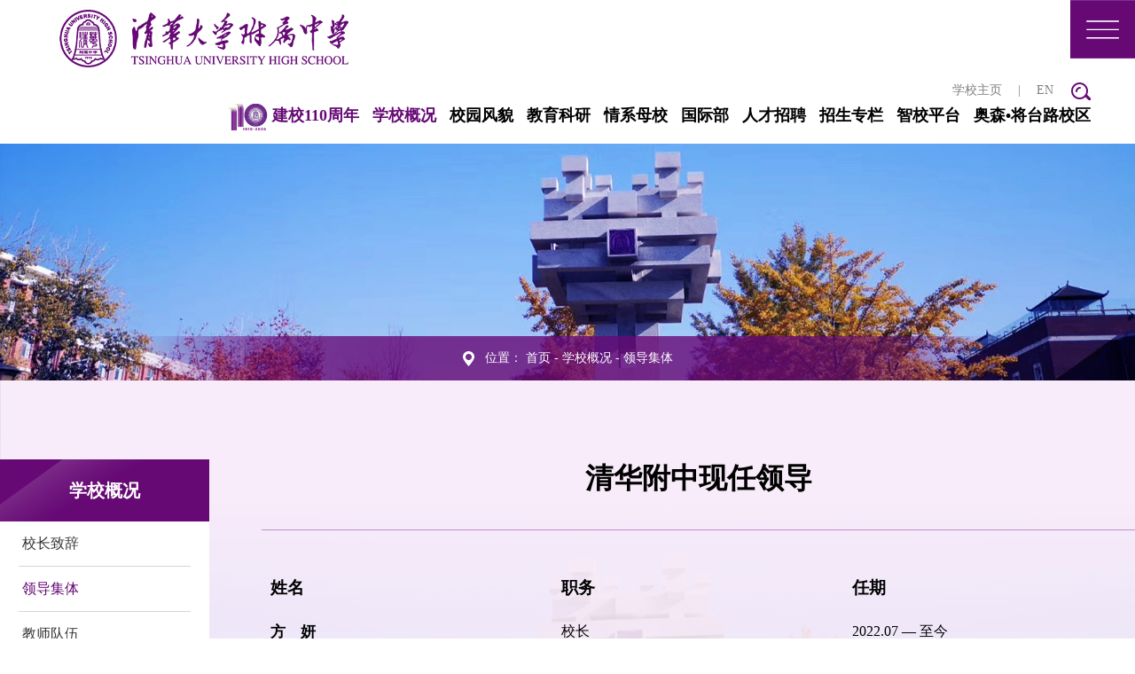

--- FILE ---
content_type: text/html
request_url: https://qhfz.edu.cn/xxgk/ldjt.htm
body_size: 5771
content:
<!DOCTYPE html>
<html lang="en">
<head>
    <meta charset="UTF-8">
    <meta name="renderer" content="webkit">
    <meta http-equiv="X-UA-Compatible" content="IE=edge">
    <meta name="viewport" content="width=device-width, initial-scale=1.0">
    <title>领导集体-清华大学附属中学</title><META Name="keywords" Content="清华大学附属中学" />

    <link rel="stylesheet" href="../css/style.css">
    <link href="../images/log.png" rel="icon" type="image/x-ico"> 
    <script src="../js/jquery.js"></script>
    <script src="../js/superslide.js"></script>
<!--Announced by Visual SiteBuilder 9-->
<link rel="stylesheet" type="text/css" href="../_sitegray/_sitegray_d.css" />
<script language="javascript" src="../_sitegray/_sitegray.js"></script>
<!-- CustomerNO:77656262657232307e78475d50545742000100024751 -->
<link rel="stylesheet" type="text/css" href="../zwy.vsb.css" />
<script type="text/javascript" src="/system/resource/js/counter.js"></script>
<script type="text/javascript">_jsq_(1022,'/zwy.jsp',-1,1768754618)</script>
</head>
<body>

<div class="tc2">
        <div class="tc act" name="t3">
            <div class="tc-box">
<script type="text/javascript">
    function _nl_ys_check1(){
        
        var keyword = document.getElementById('showkeycode1029372').value;
        if(keyword==null||keyword==""){
            alert("请输入你要检索的内容！");
            return false;
        }
        if(window.toFF==1)
        {
            document.getElementById("lucenenewssearchkey1029372").value = Simplized(keyword );
        }else
        {
            document.getElementById("lucenenewssearchkey1029372").value = keyword;            
        }
        var  base64 = new Base64();
        document.getElementById("lucenenewssearchkey1029372").value = base64.encode(document.getElementById("lucenenewssearchkey1029372").value);
        new VsbFormFunc().disableAutoEnable(document.getElementById("showkeycode1029372"));
        return true;
    } 
</script>
<form action="../search.jsp?wbtreeid=1022" method="post" id="au0a" name="au0a" onsubmit="return _nl_ys_check1()" style="display: inline">
 <input type="hidden" id="lucenenewssearchkey1029372" name="lucenenewssearchkey" value=""><input type="hidden" id="_lucenesearchtype1029372" name="_lucenesearchtype" value="1"><input type="hidden" id="searchScope1029372" name="searchScope" value="1">


        <input type="text" placeholder="请输入搜索关键字..." onfocus="placeholder=''" onblur="if (this.placeholder == '') {this.placeholder = '请输入搜索关键字...';}" name="showkeycode" id="showkeycode1029372">
        <input type="image" src="../images/dnav_ss.png" id="bnt_close">



</form>
<script language="javascript" src="/system/resource/js/base64.js"></script><script language="javascript" src="/system/resource/js/formfunc.js"></script>

            </div>
            <div class="tc-bg"></div>
        </div>
    </div>



<!-- 导航部分开始 -->
<div class="ycd_ddh">
    <div class="top">
    <script language="javascript" src="/system/resource/js/dynclicks.js"></script>    


        <a class="logo" target="_blank" href="../index.htm" onclick="_addDynClicks(&#34;wbimage&#34;, 1768754618, 63425)">
            <img alt="" src="../images/dnav_logo.png">
        </a>
 



        <div class="right">
            <div class="lj">
<script language="javascript" src="/system/resource/js/openlink.js"></script>                <a href="#" target="_blank" onclick="_addDynClicks(&#34;wburl&#34;, 1768754618, 1007)">学校主页</a>
&emsp;|&emsp;
                <a href="#" target="_blank" target="_blank" onclick="_addDynClicks(&#34;wburl&#34;, 1768754618, 1008)">EN</a>


            </div>
        </div>
        <div class="close"><img alt="" src="../images/dnav_close.png"></div>
        <div class="clear"></div>
    </div>
    <div class="search">
<script type="text/javascript">
    function _nl_ys_check(){
        
        var keyword = document.getElementById('showkeycode1026215').value;
        if(keyword==null||keyword==""){
            alert("请输入你要检索的内容！");
            return false;
        }
        if(window.toFF==1)
        {
            document.getElementById("lucenenewssearchkey1026215").value = Simplized(keyword );
        }else
        {
            document.getElementById("lucenenewssearchkey1026215").value = keyword;            
        }
        var  base64 = new Base64();
        document.getElementById("lucenenewssearchkey1026215").value = base64.encode(document.getElementById("lucenenewssearchkey1026215").value);
        new VsbFormFunc().disableAutoEnable(document.getElementById("showkeycode1026215"));
        return true;
    } 
</script>
<form action="../search.jsp?wbtreeid=1022" method="post" id="au3a" name="au3a" onsubmit="return _nl_ys_check()" style="display: inline">
 <input type="hidden" id="lucenenewssearchkey1026215" name="lucenenewssearchkey" value=""><input type="hidden" id="_lucenesearchtype1026215" name="_lucenesearchtype" value="1"><input type="hidden" id="searchScope1026215" name="searchScope" value="1">


        <input class="txt" type="text" placeholder="请输入关键字" name="showkeycode" id="showkeycode1026215">
        <input class="image" type="image" src="../images/dnav_ss.png">



</form>

    </div>
    <div class="dnav">
        <ul>
            <li>
                <a href="../jxybyszn/xwdt.htm" target="_blank" title="建校110周年">建校110周年</a><span>&gt;</span>
                <ul class="sub">
                    <li><a href="../jxybyszn/xwdt.htm" target="_blank" title="新闻动态">新闻动态</a></li>
                    <li><a href="../jxybyszn/tzgg.htm" target="_blank" title="通知公告">通知公告</a></li>
                    <li><a href="../jxybyszn/qhfzr.htm" target="_blank" title="清华附中人">清华附中人</a></li>
                    <li><a href="../jxybyszn/hkmx.htm" target="_blank" title="回馈母校">回馈母校</a></li>
                    <li><a href="../jxybyszn/lxwm.htm" target="_blank" title="联系我们">联系我们</a></li>
                </ul>
            </li>

            <li>
                <a href="../xxgk.htm" target="_blank" title="学校概况">学校概况</a><span>&gt;</span>
                <ul class="sub">
                    <li><a href="xzzc.htm" target="_blank" title="校长致辞">校长致辞</a></li>
                    <li><a href="ldjt.htm" target="_blank" title="领导集体">领导集体</a></li>
                    <li><a href="jsdw.htm" target="_blank" title="教师队伍">教师队伍</a></li>
                    <li><a href="bmsz.htm" target="_blank" title="部门设置">部门设置</a></li>
                    <li><a href="dlwz.htm" target="_blank" title="地理位置">地理位置</a></li>
                </ul>
            </li>

            <li>
                <a href="../xyfm/xszl.htm" target="_blank" title="校园风貌">校园风貌</a><span>&gt;</span>
                <ul class="sub">
                    <li><a href="../xyfm/xszl.htm" target="_blank" title="校史长廊">校史长廊</a></li>
                    <li><a href="../xyfm/whyj.htm" target="_blank" title="文化印记">文化印记</a></li>
                    <li><a href="../xyfm/jyss.htm" target="_blank" title="教育设施">教育设施</a></li>
                    <li><a href="../xyfm/xyhj.htm" target="_blank" title="校园环境">校园环境</a></li>
                </ul>
            </li>

            <li>
                <a href="../jyky.htm" target="_blank" title="教育科研">教育科研</a>
            </li>

            <li>
                <a href="../qxmx.htm" target="_blank" title="情系母校">情系母校</a><span>&gt;</span>
                <ul class="sub">
                    <li><a href="../qxmx/qhfzxys.htm" target="_blank" title="清华附中校友说（第一季）">清华附中校友说（第一季）</a></li>
                    <li><a href="../qxmx/qhfzxys2.htm" target="_blank" title="清华附中校友说（第二季）">清华附中校友说（第二季）</a></li>
                </ul>
            </li>

            <li>
                <a href="http://www.this.edu.cn/" target="_blank" title="国际部">国际部</a>
            </li>

            <li>
                <a href="../rczp1.htm" target="_blank" title="人才招聘">人才招聘</a>
            </li>

            <li>
                <a href="https://www.qhfz.edu.cn/student_talent/" target="_blank" title="招生专栏">招生专栏</a>
            </li>

            <li>
                <a href="https://smart.qhfz.edu.cn/" target="_blank" title="智校平台">智校平台</a>
            </li>

            <li>
                <a href="../as_jtlxq.htm" target="_blank" title="奥森•将台路校区">奥森•将台路校区</a>
            </li>

            <div class="clear"></div>
        </ul>
    </div>
</div>
<!-- 导航部分结束 -->

    <div class="ej_top">
        <!-- 顶部开始 -->
        <div class="top">
        


        <a class="logo" href="../index.htm" onclick="_addDynClicks(&#34;wbimage&#34;, 1768754618, 63434)">
            <img alt="" src="../images/ej_logo.png">
        </a>
 



            <div class="yc_nav">
                <img src="../images/yc_nav.png" alt="">
            </div>
            <div class="right">
                <div class="lj_out">
                    <div class="lj">
                        <div class="ss">
                            <img src="../images/ej_ss.png" alt="">
                        </div>
                <a href="https://www.qhfz.edu.cn/" target="_blank" onclick="_addDynClicks(&#34;wburl&#34;, 1768754618, 1007)">学校主页</a>
&emsp;|&emsp;
                <a href="https://en.qhfz.edu.cn/" target="_blank" target="_blank" onclick="_addDynClicks(&#34;wburl&#34;, 1768754618, 1008)">EN</a>

                    </div>
                    <div class="clear"></div>
                </div>
<ul>
    <li><a href="../jxybyszn/xwdt.htm" target="_blank" title="建校110周年" style="color: #660975;"><img src="../images/z_dh_110_ico.png" alt="" style="margin-right: 5px;">建校110周年</a></li>
    <li class="active"><a href="../xxgk.htm" target="_blank" title="学校概况">学校概况</a></li>
    <li><a href="../xyfm/xszl.htm" target="_blank" title="校园风貌">校园风貌</a></li>
    <li><a href="../jyky.htm" target="_blank" title="教育科研">教育科研</a></li>
    <li><a href="../qxmx.htm" target="_blank" title="情系母校">情系母校</a></li>
    <li><a href="http://www.this.edu.cn/" target="_blank" title="国际部">国际部</a></li>
    <li><a href="../rczp1.htm" target="_blank" title="人才招聘">人才招聘</a></li>
    <li><a href="https://www.qhfz.edu.cn/student_talent/" target="_blank" title="招生专栏">招生专栏</a></li>
    <li><a href="https://smart.qhfz.edu.cn/" target="_blank" title="智校平台" class="zhihuixiaoyuan">智校平台</a></li>
    <li><a href="../as_jtlxq.htm" target="_blank" title="奥森•将台路校区">奥森•将台路校区</a></li>
</ul>
            </div>
            <div class="clear"></div>
        </div>
        <!-- 顶部结束 -->
    </div>

    <div class="ej_bn">

<a href="javascript:;"><img src="../images/ej_bn2.jpg" /></a>

    </div>



   <!-- 二级页开始 -->
   <div class="dqwz">
<div class="dqwz_in">
    位置：
                        <a href="../index.htm">首页</a>
                 - 
                <a href="../xxgk.htm">学校概况</a>
                 - 
                <a href="ldjt.htm">领导集体</a>
</div>


   </div>
   <div class="ej_main">
        <div class="ej_in">
            <div class="left">
                <h2>



学校概况</h2>
                <div class="yc_nav">
                    <img src="../images/yc_nav.png" alt="">
                </div>

                <ul>
                    <li class="">
                        <a href="xzzc.htm" title="校长致辞">校长致辞</a>
                    </li>
                    <li class="on">
                        <a href="ldjt.htm" title="领导集体">领导集体</a>
                    </li>
                    <li class="">
                        <a href="jsdw.htm" title="教师队伍">教师队伍</a>
                    </li>
                    <li class="">
                        <a href="bmsz.htm" title="部门设置">部门设置</a>
                    </li>
                    <li class="">
                        <a href="dlwz.htm" title="地理位置" style="border:0;">地理位置</a>
                    </li>

                </ul>
            </div>
            <div class="right">
                <div class="nry" id="nry">




<script language="javascript" src="/system/resource/js/ajax.js"></script><script language="javascript">_getBatchClickTimes('null',1768754618,'wbnews','u12')</script>
<script>function seeContenta12(contentid,size,displayid){	document.getElementById(contentid).innerHTML = '[';	for(var i=0;i<=size;i++){		var allcontentid = contentid+(i+1);		if(allcontentid==displayid){			document.getElementById(contentid).innerHTML += " <span id='"+allcontentid+"' name='"+allcontentid+"'  >"+(i+1)+"</span> ";			document.getElementById(displayid).style.display = 'block';		}else{			document.getElementById(contentid).innerHTML += " <span style='cursor:pointer' id='"+allcontentid+"' name='"+allcontentid+"' onclick=seeContenta12('"+contentid+"','"+size+"','"+allcontentid+"')  >"+(i+1)+"</span> ";			document.getElementById(allcontentid).style.display = 'none';		}	}	document.getElementById(contentid).innerHTML += ']';}</script>
<script language="javascript" src="/system/resource/js/news/mp4video.js"></script>
<script>_addDynClicks('wbnews',1768754618,18731)</script>

                    <div class="d1">
                        <p class="bt">清华附中现任领导</p>
                        <p class="btx"></p>
                    </div>

                    <div class="d2">
    <div id="vsb_content_18731_u121"><div id="vsb_content"><table width="100%" class="lingdaolist" cellspacing="0" cellpadding="0">
 <tbody>
  <tr class="firstRow">
   <td width="240" height="50" style="border: currentColor; border-image: none; padding-left: 10px; font-size: 19px; font-weight: bold;"><strong>姓名</strong></td>
   <td width="240" height="50" style="border: currentColor; border-image: none; padding-left: 10px; font-size: 19px; font-weight: bold;"><strong>职务</strong></td>
   <td width="240" height="50" style="border: currentColor; border-image: none; padding-left: 10px; font-size: 19px; font-weight: bold;"><strong>任期</strong></td>
  </tr>
  <tr>
   <td width="239" height="50" style="color: rgb(79, 96, 140); padding-left: 10px; border-left-width: 1px; border-left-style:hidden;"><a href="../info/1022/15522.htm" target="_blank" textvalue="方妍" style="font-size: 17px;"><strong>方　妍</strong></a></td>
   <td width="239" height="50" style="color: rgb(79, 96, 140); padding-left: 10px; border-left-color: rgb(207, 207, 207); border-left-width: 1px; border-left-style: hidden;"><span style="color: rgb(0, 0, 0);">校长</span></td>
   <td width="239" height="50" style="color: rgb(79, 96, 140); padding-left: 10px; border-left-color: rgb(207, 207, 207); border-left-width: 1px; border-left-style: hidden;"><span style="color: rgb(0, 0, 0);">2022.07 — 至今</span></td>
  </tr>
  <tr>
   <td width="239" height="50" style="color: rgb(79, 96, 140); padding-left: 10px; border-left-width: 1px; border-left-style: hidden;"><a href="../info/1022/18730.htm" target="_blank" textvalue="曹海翔" style="font-size: 17px;"><strong>曹海翔</strong></a></td>
   <td width="239" height="50" style="color: rgb(79, 96, 140); padding-left: 10px; border-left-color: rgb(207, 207, 207); border-left-width: 1px; border-left-style: hidden;"><span style="color: rgb(0, 0, 0);">党委书记</span></td>
   <td width="239" height="50" style="color: rgb(79, 96, 140); padding-left: 10px; border-left-color: rgb(207, 207, 207); border-left-width: 1px; border-left-style: hidden;"><span style="color: rgb(0, 0, 0);">2022.07 — 至今</span></td>
  </tr>
  <tr>
   <td width="239" height="50" style="color: rgb(79, 96, 140); padding-left: 10px; border-left-width: 1px; border-left-style: hidden;"><a href="../info/1022/15519.htm" target="_blank" style="font-size: 17px;"><strong>张　洁</strong></a></td>
   <td width="239" height="50" style="padding-left: 10px; border-left: 1px hidden rgb(207, 207, 207);">副校长</td>
   <td width="239" height="50" style="color: rgb(79, 96, 140); padding-left: 10px; border-left-color: rgb(207, 207, 207); border-left-width: 1px; border-left-style: hidden;"><span style="color: rgb(0, 0, 0);">2025.07 — 至今</span></td>
  </tr>
  <tr>
   <td width="239" height="50" style="color: rgb(79, 96, 140); padding-left: 10px; border-left-width: 1px; border-left-style: hidden;"><a href="../info/1022/15517.htm" target="_blank" style="font-size: 17px;"><strong>徐文兵</strong></a></td>
   <td width="239" height="50" style="color: rgb(79, 96, 140); padding-left: 10px; border-left-color: rgb(207, 207, 207); border-left-width: 1px; border-left-style: hidden;"><span style="color: rgb(0, 0, 0);">副校长</span></td>
   <td width="239" height="50" style="color: rgb(79, 96, 140); padding-left: 10px; border-left-color: rgb(207, 207, 207); border-left-width: 1px; border-left-style: hidden;"><span style="color: rgb(0, 0, 0);">2015.07 — 至今</span></td>
  </tr>
  <tr>
   <td width="239" height="50" style="color: rgb(79, 96, 140); padding-left: 10px; border-left-width: 1px; border-left-style: hidden;"><a href="../info/1022/19788.htm" target="_blank" style="font-size: 17px;"><strong>魏　磊</strong></a></td>
   <td width="239" height="50" style="color: rgb(79, 96, 140); padding-left: 10px; border-left-color: rgb(207, 207, 207); border-left-width: 1px; border-left-style: hidden;"><span style="color: rgb(0, 0, 0);">党委副书记、纪委书记</span></td>
   <td width="239" height="50" style="color: rgb(79, 96, 140); padding-left: 10px; border-left-color: rgb(207, 207, 207); border-left-width: 1px; border-left-style: hidden;"><span style="color: rgb(0, 0, 0);">2023.11 — 至今</span></td>
  </tr>
  <tr>
   <td width="239" height="50" style="color: rgb(79, 96, 140); padding-left: 10px; border-left-width: 1px; border-left-style: hidden;"><a href="../info/1022/15521.htm" target="_blank" style="font-size: 17px;"><strong>周建军</strong></a></td>
   <td width="239" height="50" style="color: rgb(79, 96, 140); padding-left: 10px; border-left-color: rgb(207, 207, 207); border-left-width: 1px; border-left-style: hidden;"><span style="color: rgb(0, 0, 0);">副校长</span></td>
   <td width="239" height="50" style="color: rgb(79, 96, 140); padding-left: 10px; border-left-color: rgb(207, 207, 207); border-left-width: 1px; border-left-style: hidden;"><span style="color: rgb(0, 0, 0);">2023.07 — 至今</span></td>
  </tr>
  <tr>
   <td width="239" height="50" style="color: rgb(79, 96, 140); padding-left: 10px; border-left-width: 1px; border-left-style: hidden;"><a href="../info/1022/15520.htm" target="_blank" style="font-size: 17px;"><strong>张　苏</strong></a></td>
   <td width="239" height="50" style="color: rgb(79, 96, 140); padding-left: 10px; border-left-color: rgb(207, 207, 207); border-left-width: 1px; border-left-style: hidden;"><span style="color: rgb(0, 0, 0);">副校长</span></td>
   <td width="239" height="50" style="color: rgb(79, 96, 140); padding-left: 10px; border-left-color: rgb(207, 207, 207); border-left-width: 1px; border-left-style: hidden;"><span style="color: rgb(0, 0, 0);">2023.07 — 至今</span></td>
  </tr>
  <tr>
   <td width="239" height="50" style="color: rgb(79, 96, 140); padding-left: 10px; border-left-width: 1px; border-left-style: hidden;"><a href="../info/1022/20957.htm" target="_blank" textvalue="李劲松" style="font-size: 17px;"><strong>李劲松</strong></a></td>
   <td width="239" height="50" style="color: rgb(79, 96, 140); padding-left: 10px; border-left-color: rgb(207, 207, 207); border-left-width: 1px; border-left-style: hidden;"><span style="color: rgb(0, 0, 0);">副校长</span></td>
   <td width="239" height="50" style="color: rgb(79, 96, 140); padding-left: 10px; border-left-color: rgb(207, 207, 207); border-left-width: 1px; border-left-style: hidden;"><span style="color: rgb(0, 0, 0);">2025.07 — 至今</span></td>
  </tr>
  <tr>
   <td width="239" height="50" style="color: rgb(79, 96, 140); padding-left: 10px; border-left-width: 1px; border-left-style: hidden;"><a href="../info/1022/20958.htm" target="_blank" textvalue="潘天俊" style="font-size: 17px;"><strong>潘天俊</strong></a></td>
   <td width="239" height="50" style="color: rgb(79, 96, 140); padding-left: 10px; border-left-color: rgb(207, 207, 207); border-left-width: 1px; border-left-style: hidden;"><span style="color: rgb(0, 0, 0);">党委副书记</span></td>
   <td width="239" height="50" style="color: rgb(79, 96, 140); padding-left: 10px; border-left-color: rgb(207, 207, 207); border-left-width: 1px; border-left-style: hidden;"><span style="color: rgb(0, 0, 0);">2025.09 — 至今</span></td>
  </tr>
 </tbody>
</table></div></div>
    </div>
    <span id="vsb_content_18731_u12" name="vsb_content_18731_u12"></span>
  
                    







                </div>
            </div>
            <div class="clear"></div>
        </div>
   </div>
   <!-- 二级页结束 -->

<!-- 底部开始 -->
    <div class="foot ej_foot">
        <div class="foot_nr">
            <div class="yqlj">

               <select name="s" onchange="gradeChange(this.value)">
                    <option value="#">-----清华附中集团校-----</option>
                    <option value="https://www.thues.cn/" onclick="_addDynClicks(&#34;wburl&#34;, 1768754618, 75255)">清华大学附属实验学校</option>
                    <option value="http://qhfzcyxx.bjchyedu.cn" onclick="_addDynClicks(&#34;wburl&#34;, 1768754618, 75071)">清华大学附属中学朝阳学校</option>
                    <option value="http://www.qhfzsd.com/" onclick="_addDynClicks(&#34;wburl&#34;, 1768754618, 75077)">清华大学附属中学上地学校</option>
                    <option value="http://www.qhfzyf.cn/" onclick="_addDynClicks(&#34;wburl&#34;, 1768754618, 75253)">清华大学附属中学永丰学校</option>
                    <option value="https://qhfzzx.bjhdedu.cn/" onclick="_addDynClicks(&#34;wburl&#34;, 1768754618, 75147)">清华附中志新学校</option>
                    <option value="http://ddfz.bjhdedu.cn/" onclick="_addDynClicks(&#34;wburl&#34;, 1768754618, 75254)">清华附中学院路学校</option>
                    <option value="https://qhfzsdxx.bjhdedu.cn/" onclick="_addDynClicks(&#34;wburl&#34;, 1768754618, 75070)">清华大学附属中学上地小学</option>
                    <option value="https://qhfzszxx.bjhdedu.cn/" onclick="_addDynClicks(&#34;wburl&#34;, 1768754618, 75069)">清华附中上庄学校</option>
                    <option value="http://qhfzgh.bjchyedu.cn/" onclick="_addDynClicks(&#34;wburl&#34;, 1768754618, 75072)">清华大学附属中学广华学校</option>
                    <option value="http://qhfzwjxx.bjchyedu.cn" onclick="_addDynClicks(&#34;wburl&#34;, 1768754618, 75088)">清华附中望京学校</option>
                    <option value="https://www.qhfzcp.com/cms/" onclick="_addDynClicks(&#34;wburl&#34;, 1768754618, 75073)">清华大学附属中学昌平学校</option>
                    <option value="http://www.qhfzwcxx.cn/" onclick="_addDynClicks(&#34;wburl&#34;, 1768754618, 75092)">清华附中文昌学校</option>
                    <option value="https://www.qhfzzzxx.com/cms/" onclick="_addDynClicks(&#34;wburl&#34;, 1768754618, 75093)">清华附中郑州学校</option>
                    <option value="https://www.qhfzfz.cn/" onclick="_addDynClicks(&#34;wburl&#34;, 1768754618, 75094)">清华附中福州学校</option>
                    <option value="https://www.xlschool.com.cn/" onclick="_addDynClicks(&#34;wburl&#34;, 1768754618, 75104)">昆明西南联大研究院附属学校</option>
                    <option value="https://www.qhfz.edu.cn/as_jtlxq.htm" onclick="_addDynClicks(&#34;wburl&#34;, 1768754618, 75107)">清华大学附属中学奥森、将台路校区</option>

                </select>

                <select name="f" onchange="gradeChange(this.value)">
                    <option value="#">-----高校招生网-----</option>
                    <option value="https://www.join-tsinghua.edu.cn/" onclick="_addDynClicks(&#34;wburl&#34;, 1768754618, 74614)">清华大学本科招生网</option>
                    <option value="http://www.gotopku.cn" onclick="_addDynClicks(&#34;wburl&#34;, 1768754618, 74615)">北京大学本科招生网</option>
                    <option value="https://rdzs.ruc.edu.cn/cms/" onclick="_addDynClicks(&#34;wburl&#34;, 1768754618, 74616)">中国人民大学本科招生网</option>
                    <option value="https://admissions.sjtu.edu.cn/" onclick="_addDynClicks(&#34;wburl&#34;, 1768754618, 75247)">上海交通大学本科招生网</option>
                    <option value="https://zs.buaa.edu.cn/index.htm" onclick="_addDynClicks(&#34;wburl&#34;, 1768754618, 75248)">北京航空航天大学本科招生网</option>
                    <option value="https://admission.bnu.edu.cn/" onclick="_addDynClicks(&#34;wburl&#34;, 1768754618, 75250)">北京师范大学本科招生网</option>
                    <option value="https://joinus.bfsu.edu.cn/" onclick="_addDynClicks(&#34;wburl&#34;, 1768754618, 75249)">北京外国语大学本科招生网</option>
                    <option value="https://zhaosheng.cuc.edu.cn/" onclick="_addDynClicks(&#34;wburl&#34;, 1768754618, 75251)">中国传媒大学本科招生网</option>
                    <option value="https://ugapply.cuhk.edu.cn/" onclick="_addDynClicks(&#34;wburl&#34;, 1768754618, 75252)">香港中文大学（深圳）本科招生网</option>

                </select>

                <select name="t" onchange="gradeChange(this.value)">
                    <option value="#">-----友情链接-----</option>
                    <option value="https://www.tsinghua.edu.cn" onclick="_addDynClicks(&#34;wburl&#34;, 1768754618, 1010)">清华大学</option>
                    <option value="http://www.yingcai.edu.cn" onclick="_addDynClicks(&#34;wburl&#34;, 1768754618, 74604)">成志英才公益项目</option>
                    <option value="https://www.athletics.org.cn/youth/" onclick="_addDynClicks(&#34;wburl&#34;, 1768754618, 74605)">中国中学生体育协会田径分会</option>

                </select>
                
                <select name="t" onchange="gradeChange(this.value)">
                    <option value="#">-----中学生综合素质积分评价系统-----</option>
                    <option value="https://zpxs.qhfz.edu.cn" onclick="_addDynClicks(&#34;wburl&#34;, 1768754618, 75017)">初中学生</option>
                    <option value="https://zpjs.qhfz.edu.cn" onclick="_addDynClicks(&#34;wburl&#34;, 1768754618, 75018)">初中教师</option>
                    <option value="http://gzzp.bjedu.cn:8003" onclick="_addDynClicks(&#34;wburl&#34;, 1768754618, 75019)">高中学生</option>
                    <option value="http://gzzp.bjedu.cn:8002" onclick="_addDynClicks(&#34;wburl&#34;, 1768754618, 75020)">高中教师</option>

                </select>
            </div>
            <div class="dz">

<p class="p1">办公室电话：010-62784695</p> 
<p class="p2">学校地址：北京市海淀区中关村北大街清华大学附属中学&nbsp;</p>
                <div class="yc_fx">
                <ul>
    
                <li onclick="_addDynClicks(&#34;wbimage&#34;, 1768754618, 63433)">
                    <img alt="" src="../images/yc_wx.png">
                    <img class="ewm" alt="" src="../images/foot_ewm.jpg">
                </li>


            </ul>

                </div>
                <div class="clear"></div>
            </div>
            <hr>
<!-- 版权内容请在本组件"内容配置-版权"处填写 -->
<p class="bq">© 清华大学附属中学 <a href="https://beian.miit.gov.cn/#/Integrated/index" target="_blank" style="color: rgba(255, 255, 255, 0.6); font-size: 14px;">京ICP备 05029635 号</a>  <a href="https://beian.mps.gov.cn/#/query/webSearch" target="_blank" style="color: rgba(255, 255, 255, 0.6); font-size: 14px;">京公网安备 11010802021175号</a></p>
        
        </div>
    </div>
    <div class="clear"></div>   
<!-- 底部结束 -->

<script>
$(".nry .d2 .vsbcontent_img").next().text().length
for(var i=0;i<$(".nry .d2 .vsbcontent_img").next().length;i++){

$(".nry .d2 .vsbcontent_img").next()[i].classList.add("active");

}
</script>

<script>
    var ej_ejdh_kg=0
    $(".ej_main .ej_in .left .yc_nav").click(function(){
        if(ej_ejdh_kg==0){
            $(".ej_main .ej_in .left>ul")[0].style.display="block";
            ej_ejdh_kg=1;
        }else{
            $(".ej_main .ej_in .left>ul")[0].style.display="none";
            ej_ejdh_kg=0;
        }
        
    })
    $(".ej_main .ej_in .left>ul>li>span").click(function(){
        if($(this).parent().hasClass("on")){
            $(this).parent().removeClass("on");
        }else{
            $(".ej_main .ej_in .left>ul>li").removeClass("on");
            $(this).parent().addClass("on");
        }
    })
</script>

<script src="../js/set.js"></script>
<script>
function gradeChange(value) {
    window.open(value)
}
</script>
<script>


    $(".ej_top .right .lj .ss").click(function(){
    $(".tc2 .tc.act")[0].style.display="block";
    })
    $(".tc2 .tc-bg").click(function(){
    $(".tc2 .tc.act")[0].style.display="none";
    })



$(".ej_top .yc_nav").click(function(){
    $(".ycd_ddh")[0].style.display="block";
})
$(".ycd_ddh .top .close").click(function(){
    $(".ycd_ddh")[0].style.display="none";
})
</script>

<script>
    if(window.innerWidth<=1200){
        $(".ycd_ddh .dnav>ul>li").click(function(){
        if($(this).hasClass("on")){
            $(this).removeClass("on");
        }else{
            $(".ycd_ddh .dnav>ul>li").removeClass("on");
            $(this).addClass("on");
        }
    })
    }

</script>


    <script>jQuery(".part3_lb").slide({mainCell:".bd ul",effect:"fold",autoPlay:true});</script>
    <script>jQuery(".part4_1").slide({mainCell:".bd ul",effect:"fold",autoPlay:true});</script>

<script>
    if(window.innerWidth<=1200){jQuery(".part5_lb").slide({titCell:".hd ul",mainCell:".bd ul",autoPage:true,effect:"left",autoPlay:true,vis:1});}
    if(window.innerWidth>1200){jQuery(".part5_lb").slide({titCell:".hd ul",mainCell:".bd ul",autoPage:true,effect:"left",autoPlay:true,vis:3});}
</script>

</body>
</html>


--- FILE ---
content_type: text/css
request_url: https://qhfz.edu.cn/css/style.css
body_size: 9383
content:
@charset "utf-8";

@font-face {
    font-family: Source Han Serif CN;
    src: url(../fonts/SOURCEHANSERIFSC-BOLD.OTF);
}


* {padding: 0;margin: 0;}
li {list-style: none;}
img {border: 0;transition: .4s;vertical-align: middle;}
a {text-decoration: none;color: #000;outline: none;transition: .4s;}

html{height: 100%;}
.fl {float: left;}
.fr { float: right;}
.w17{width: 1173px;margin: 0 auto;}
.clear{clear:both;}

a:hover .img img{transform: scale(1.05);}

body {font-family: "微软雅黑" !important;
    position: relative;
}
a:hover{color: #660975 !important;}


.main{width: 88.2%;float: left;padding: 0 3.296%;}
.top{margin-bottom: 20px;position: relative;}
.top .logo{float: left;display: block;width: 386px;height: 77px;margin-top: 23px;}
.top .right{float:right;}
.top .right .lj_out{margin-top: 11px;margin-bottom: 11px;}
.top .right .lj{font-size: 14px;line-height: 28px;color: #808080;float: right;    
    right: 0;
    top: 26px;}
.top .right .lj a{color: #808080;}
.top .right ul{float: right;margin-top: 14px;}
.top .right ul li{float: left;margin-left: 20px;}
.top .right ul li a{font-size: 18px;line-height: 28px;color: #000;font-weight: bold;}
.top .right ul li.active a{
    color:#660975;
}
.banner{width: 100%;position: relative;}
.banner .bd{}
.banner .bd ul{}

.ej_bn a{width:100%;display:block;}
.ej_bn a img{width:100%;}
.banner .bd ul li{width:100%;height:100%;}
.banner .bd ul li a{display:block;}
.banner .bd ul li img{    border-radius: 90px 0px 0px 0px;width: 100%;max-height: 820px;}
.banner>a{display: block;position: absolute;width: 43px;height: 30px;z-index: 12;top: 47%;}
.banner>a.prev{background: url(../images/jt_l.png) no-repeat;left: 23px;}
.banner>a.next{background: url(../images/jt_r.png) no-repeat;right: 23px;}

.part1{margin-top: -151px;position: relative;z-index: 10;background: url(../images/part1-2_bg.jpg) no-repeat;background-position: 0 151px;padding-bottom: 234px;}
.part1::before{content: '';display: block;position: absolute;width: 69%;height: 151px;background-color: #fff;border-radius: 95px 0 0 0;top: 0;right: 0;z-index: 0;}
.part1 .nr{padding: 0 7.647%;position: relative;z-index: 1;}
.part1 .nr .left{width: 50%;}
.part1 .nr .left .wz{margin-top: 70px;}
.part1 .nr .left .tit{float: right;padding-top: 67px;}
.part1 .nr .wz{color: #333333;}
.part1 .nr .wz .img{width: 100%;overflow: hidden;position: relative;}
.part1 .nr .wz .img img{width: 100%;}
.part1 .nr .wz .sj{font-size: 16px; color: #a12b7e;text-align: center;padding: 0 82px;float: left;background: url(../images/part1_sj_bg.png) no-repeat center center;margin-top: 25px;}
.part1 .nr .wz .bt{font-size: 24px;line-height: 38px;margin-top: 15px;}
.part1 .nr .wz .zy{font-size: 13px;line-height: 24px;color: #808080;margin-top: 5px;}

.part1 .nr .right{width: 46.527%;}
.part1 .nr .right .wz1{margin-bottom: 25px;margin-top: 70px;}
.part1 .nr .right .wz .sj{margin-left: 20px;margin-top: 10px;}
.part1 .nr .right .wz .bt{font-size: 17px;text-indent: 20px;margin-top: 0px;}
.part1 .nr .right .wz2{width: 47.76%;float: left;}
.part1 .nr .right .wz3{float: right;}
.part1 .nr .right .wz2 .sj{margin-left: 0px;}
.part1 .nr .right .wz2 .bt{line-height: 30px;text-indent: 0px;margin-top: 5px;}



.part2{background: url(../images/part2_bg.png) no-repeat top left;margin-top: 100px;min-height: 860px;}
.part2 .tit_part2{float: right;margin: 43px 0 99px;}
.part2 .ul1{width: 77.77%;margin-bottom: 50px;}
.part2 .ul2{width: 67.08%;}
.part2 ul{float: right;color: #333333;}
.part2 ul li{background: #f9f9f9 url(../images/part2_li_j2.png) no-repeat 97% 7%;border-bottom: 3px solid #a12b7e;width: 48.21%;
    margin-right: 3.57%;float: left;    transition: 0.4s;}
.part2 ul li:hover{  box-shadow: 0 0 15px #999; }
.part2 ul li+li{margin-right: 0;}
.part2 ul.ul2 li+li a{background: url(../images/part2_li4_bg.png) no-repeat right center;}
.part2 ul li a{display: block;padding: 9.259% 6.481%;}
.part2 ul li .sj{float: left;color: #a12b7e;}
.part2 ul li .sj p{font-size: 24px;font-weight: bold;line-height: 24px;border-bottom: 2px solid #a12b7e;padding-bottom: 10px;}
.part2 ul li .sj p+p{border: 0;margin-top: 10px;padding: 0;}
.part2 ul li .sj p+p+p{font-size: 12px;padding: 0;margin-top: 5px;}
.part2 ul li .con{float: right;width: 88.04%;}
.part2 ul li .bt{font-size: 17px;line-height: 28px;font-weight: bold;margin-bottom: 10px;}
.part2 ul li .zy{font-size: 12px;line-height: 24px;color: #333;}


.part3{min-height: 539px;background: url(../images/part3_bg.jpg) no-repeat top center;}
.part3_nr{padding: 0 7.647%;margin-top: -141px;position: relative;z-index: 10;}
.part3_nr .tit{position: absolute;padding-top: 10px;z-index: 20;}
.part3_nr .part3_lb{position: relative;}
.part3_nr .part3_lb .bd{height: 650px;}
.part3_nr .part3_lb .bd ul.on{height:100% !important;}
.part3_nr .part3_lb .bd ul li{height:100%;}
.part3_nr .part3_lb .bd ul li>div{display: flex;
    align-items: center;
    justify-content: flex-end;
    height: 100%;}
.part3_nr .part3_lb .bd ul li .img{width: 70.652%;position: relative;overflow: hidden;float: right;}
.part3_nr .part3_lb .bd ul li .img img{width: 100%;}
.part3_nr .part3_lb .bd ul li .img .play{width: 77px;height: 77px;position: absolute;top: 0;left: 0;right: 0;bottom: 0;margin: auto;z-index: 50;transform: scale(1) !important;border-radius: 50%;}
.part3_nr .part3_lb .bd ul li:hover .img .play{background: rgba(127,17,133,.5);}
.part3_nr .part3_lb .bd ul li .bt{position: absolute;font-size: 22px;height: 70px;background:url(../images/xuanchuanpianbg.png) no-repeat;background-size: 100% 100%;padding: 10px 50px 10px 50px;line-height: 65px;bottom: 27px;left: 0;
    overflow: hidden;
    text-overflow:ellipsis;
    white-space: nowrap;
    
}
.part3_nr .part3_lb .bd ul li .bt::after{width: 20px;height: 70px;content: "";background: url(../images/part3_bt_bg.png) no-repeat;display: block;position: absolute;right: -20px;top: 0;}
.part3_nr .part3_lb .hd{position: absolute;bottom: 7px;left: 41px;}
.part3_nr .part3_lb .hd ul{}
.part3_nr .part3_lb .hd ul li{width: 10px;height: 10px;border: 1px solid #a12b7e;margin: 0 6px;float: left;border-radius: 50%;}
.part3_nr .part3_lb .hd ul li.on{background: #a12b7e;}
.part3_nr .part3_lb>a{display: block;width: 10px;height: 18px;position: absolute;left: 18%;bottom: 4px;}
.part3_nr .part3_lb>a.prev{background: url(../images/part3_jt_l.png) no-repeat;}
.part3_nr .part3_lb>a.next{background: url(../images/part3_jt_r.png) no-repeat;left: 21%;}


.part4{background: url(../images/part4_bg.png) no-repeat right bottom;margin-top: 100px;padding-bottom: 100px;}
.part4 .part4_nr{padding: 0 7.647%;}
.part4 .part4_nr .left{width: 46.527%;float: left;}
.part4 .part4_nr .left .part4_0{width: 100%;}
.part4 .part4_nr .left .part4_0 .tit{float: left;width: 13%;
    max-width: 80px;}
.part4 .part4_nr .left .part4_0 .part4_0_nr{float: left;width: 77.612%;margin-left: 5.97%;}
.part4 .part4_nr .left .part4_0 .part4_0_nr .img{width: 100%;overflow: hidden;max-height:321px;}
.part4 .part4_nr .left .part4_0 .part4_0_nr .img img{width: 100%;}
.part4 .part4_nr .left .part4_0 .part4_0_nr .bt{font-size: 17px; height: 61px;line-height: 60px;text-align: center;background: #fafafa;margin-top: -5px;position: relative;z-index: 1;
    overflow: hidden;
    text-overflow:ellipsis;
    white-space: nowrap;padding: 0 4%;}
.part4 .part4_nr .left .part4_0 .part4_0_nr ul{border-left: 1px solid #a12b7e;margin-top: 30px;
    padding: 4px 0 3px 15px;}
.part4 .part4_nr .left .part4_0 .part4_0_nr ul li{}
.part4 .part4_nr .left .part4_0 .part4_0_nr ul li a{font-size: 17px;line-height: 40px;    overflow: hidden;
    text-overflow:ellipsis;
    white-space: nowrap;    width: 100%;
    display: block;}

.part4 .part4_nr .left .part4_2{margin-top: 72px;}
.part4 .part4_nr .left .part4_2 .tit{}
.part4 .part4_nr .left .part4_2 .js{font-size: 12px;line-height: 22px;color: #737373;margin: 35px 0 57px;}
.part4 .part4_nr .left .part4_2 ul{}
.part4 .part4_nr .left .part4_2 ul li{width: 48.507%;float: left;margin-right: 2.9%;background: #fafafa;margin-bottom: 2.9%;transition: 0.4s;}
.part4 .part4_nr .left .part4_2 ul li+li{margin-right: 0;}
.part4 .part4_nr .left .part4_2 ul li+li+li{margin-right: 2.9%;}
.part4 .part4_nr .left .part4_2 ul li+li+li+li{margin-right: 0;}
.part4 .part4_nr .left .part4_2 ul li .sj{font-size: 16px; color: #a12b7e;text-align: center;padding: 0 82px;float: left;background: url(../images/part1_sj_bg.png) no-repeat center center;margin-top: 15px;margin-left: 23px;transition: 0.4s;}
.part4 .part4_nr .left .part4_2 ul li .bt{padding: 0 23px 15px;font-size: 17px;line-height: 28px;color: #000;transition: 0.4s;min-height:56px;}
.part4 .part4_nr .left .part4_2 ul li.on{background: #a12b7e;border-radius: 0px 0 0 0;}
.part4 .part4_nr .left .part4_2 ul li.on .sj{color: #fff;background:url(../images/part1_sj_bg_on.png) no-repeat center center;}
.part4 .part4_nr .left .part4_2 ul li.on .bt{color: #fff;}
.part4 .part4_nr .left .part4_2 ul li:hover{background: #a12b7e;border-radius: 0px 0 0 0;}
.part4 .part4_nr .left .part4_2 ul li:hover .sj{color: #fff;background:url(../images/part1_sj_bg_on.png) no-repeat center center;}
.part4 .part4_nr .left .part4_2 ul li:hover .bt{color: #fff;}

.part4 .part4_nr .right{width: 48.611%;float: right;}
.part4 .part4_nr .right .part4_1{position: relative;}
.part4 .part4_nr .right .part4_1 .tit{float: right;}
.part4 .part4_nr .right .part4_1 .bd{margin-top: 23px;}
.part4 .part4_nr .right .part4_1 .bd ul{min-height:395px;}
.part4 .part4_nr .right .part4_1 .bd ul li{height:100%;display: flex;
    align-items: center;
    justify-content: flex-end;}
.part4 .part4_nr .right .part4_1 .bd ul li a{display:block;position: relative;}
.part4 .part4_nr .right .part4_1 .bd ul li .img{width: 100%;position: relative;overflow: hidden;}
.part4 .part4_nr .right .part4_1 .bd ul li .img img{width: 100%;}
.part4 .part4_nr .right .part4_1 .bd ul li .bt{font-size: 17px;line-height: 24px;color: #fff;position: absolute;bottom: 5%;left: 0;width: 80%;text-align: center;padding: 0 10%;z-index: 12;
    overflow: hidden;
    text-overflow:ellipsis;
    white-space: nowrap;}
.part4 .part4_nr .right .part4_1 .hd{position: absolute;width: 100%;bottom: 22%;z-index: 30;}
.part4 .part4_nr .right .part4_1 .hd ul{display: table;margin: 0 auto;}
.part4 .part4_nr .right .part4_1 .hd ul li{height: 10px;width: 10px;border-radius: 50%;border: 1px solid #fff;margin: 0 6px;float: left;}
.part4 .part4_nr .right .part4_1 .hd ul li.on{background: #fff;}


.part4 .part4_nr .right .part4_3{}
.part4 .part4_nr .right .part4_3 .tit{float: right;margin-top: 40px;margin-bottom: 30px;}
.part4 .part4_nr .right .part4_3 .dt_wz{width: 48.57%;float: left;}
.part4 .part4_nr .right .part4_3 .dt_wz>a{display: block;position: relative;margin-bottom: 26px;}
.part4 .part4_nr .right .part4_3 .img{overflow: hidden;width: 100%;position: relative;}
.part4 .part4_nr .right .part4_3 .img img{width: 100%;}
.part4 .part4_nr .right .part4_3 .dt_wz .bt{font-size: 17px;line-height: 28px;position: absolute;color: #fff;bottom: 10px;padding: 0 5%;z-index: 20;}
.part4 .part4_nr .right .part4_3 ul{width: 46.28%;float: right;}
.part4 .part4_nr .right .part4_3 ul li{margin-bottom: 28px;}
.part4 .part4_nr .right .part4_3 ul li .sj{font-size: 16px;text-align: left;position: relative;color: #a12b7e;margin-bottom: 10px;}
.part4 .part4_nr .right .part4_3 ul li .sj::after{content: "";display: block;width: 65%;height: 1px;background: #a12b7e;position: absolute;right: 0;top: 10px;}
.part4 .part4_nr .right .part4_3 ul li .bt{font-size: 17px;line-height: 28px;height: 56px;overflow: hidden;}


.part5{background: url(../images/part5_bg.jpg) no-repeat;padding-bottom: 152px;background-size: cover;}
.part5 .part5_nr{padding: 0 7.647%;}
.part5 .part5_nr .tit{padding-top: 70px;margin-bottom: 40px;display: block;}
.part5 .part5_nr .part5_lb{width: 100%;position: relative;}
.part5 .part5_nr .part5_lb .bd{}
.part5 .part5_nr .part5_lb .bd ul{}
.part5 .part5_nr .part5_lb .bd ul li{width: 30.9%;margin-right: 53px;}
.part5 .part5_nr .part5_lb .bd ul li a{display: block;}
.part5 .part5_nr .part5_lb .bd ul li .img{width: 100%;overflow: hidden;}
.part5 .part5_nr .part5_lb .bd ul li .img img{width: 100%;}
.part5 .part5_nr .part5_lb .bd ul li .con{position: relative;background: #fff;padding: 7%;}
.part5 .part5_nr .part5_lb .bd ul li .xx{font-size: 14px;line-height: 28px;padding: 0 15px;color: #fff;background: #822b7a;position: absolute;z-index: 20;top: -15px;}
.part5 .part5_nr .part5_lb .bd ul li .bt{font-size: 17px;line-height: 28px;font-weight: bold;}
.part5 .part5_nr .part5_lb .bd ul li .zy{font-size: 12px;line-height: 22px;color: #737373;}
.part5 .part5_nr .part5_lb .hd{position: absolute;top: -75px;right: 75px;}
.part5 .part5_nr .part5_lb .hd ul{}
.part5 .part5_nr .part5_lb .hd ul li{width: 10px;height: 10px;border: 1px solid #a53584;overflow: hidden;text-indent: 1000px;border-radius: 50%;float: left;margin: 0 6px;}
.part5 .part5_nr .part5_lb .hd ul li.on{background: #a12b7e;}
.part5 .part5_nr .part5_lb>a{position: absolute;top: -78px;right: 0px;display: block;width: 10px;height: 18px;}
.part5 .part5_nr .part5_lb>a.prev{background: url(../images/part3_jt_l.png) no-repeat;right: 40px;}
.part5 .part5_nr .part5_lb>a.next{background: url(../images/part3_jt_r.png) no-repeat;}



.part6{min-height: 241px;}
.part6 .part6_lb{    width: 85%;
    padding-top: 58px;
    position: relative;
    padding: 69px 7.647%;}
.part6 .part6_lb .bd>div{margin: 0 auto;}
.part6 .part6_lb .bd ul{}
.part6 .part6_lb .bd ul li{width: 16%;position: relative;height: 103px;}
.part6 .part6_lb .bd ul li img{display: block;margin: auto;}
.part6 .part6_lb .bd ul li .bt{font-size: 16px;line-height: 18px;color: #000;text-align: center;position: absolute;width: 100%;top:66px;left: 0;}
.part6 .part6_lb .bd ul li:hover .bt{color: #7f1085 !important;}
.part6 .part6_lb .hd{position: absolute;top: 38%;width: 85%;}
.part6 .part6_lb .hd ul{display: none;}
.part6 .part6_lb .hd>a{display: block;width: 17px;height: 28px;position: absolute;cursor: pointer;}
.part6 .part6_lb .hd>a.prev{background: url(../images/part6_jt_l.png) no-repeat;left: 0px;}
.part6 .part6_lb .hd>a.next{background: url(../images/part6_jt_r.png) no-repeat;right: 0px;}






.img_zz{width: 100%;height: 100%;position: absolute;z-index: 10;top: 0;left: 0;transform: scale(1) !important;}

.yc{width: 5.2%;float: right;height: 100%;background: #660975;position: fixed;right: 0;top: 0;z-index: 100;}



.foot{background: #660975 url(../images/foot_bg.png) no-repeat center center;}
.foot .foot_nr{padding: 0 7.647%;position: relative;}
.foot .yqlj{display: flex;
    flex-direction: row;
    justify-content: space-between;padding-top: 70px;}
.foot .yqlj select{width: 22%;font-size: 14px;height: 49px;color: #fff;border: 1px solid #853a91;padding-left: 23px;}
.foot .yqlj select option{color: #000;line-height: 36px;height: 40px;}


select {
    /*Chrome和Firefox里面的边框是不一样的，所以复写了一下*/
    border: solid 1px #000;
  
    /*将默认的select选择框样式清除*/
    appearance:none;
    -moz-appearance:none;
    -webkit-appearance:none;
  
    /*在选择框的最右侧中间显示小箭头图片*/
    background: url(../images/select_jt.png) no-repeat scroll 94% center transparent;
  
  
    /*为下拉小箭头留出一点位置，避免被文字覆盖*/
    padding-right: 40px;
  }
  /*清除ie的默认选择框样式清除，隐藏下拉箭头*/
  select::-ms-expand { display: none; }


  .foot .foot_nr .dz{margin-top: 73px;}
  .foot .foot_nr .dz p{color: #fff;float: left;font-size: 14px;line-height: 28px;padding-left: 25px;}
  .foot .foot_nr .dz .p1{background: url(../images/foot_dh.png) no-repeat left 6px;margin-right: 34px;}
  .foot .foot_nr .dz .p2{background: url(../images/foot_wz.png) no-repeat left 6px;}
  .foot .foot_nr hr{height: 1px;background: #813a8d;border: 0;margin-top: 12px;}
  .foot .foot_nr .bq{font-size: 14px;line-height: 24px;color: rgba(255,255,255,0.6);padding: 20px 0;}
  .foot .foot_nr .bq a{color: rgba(255,255,255,0.6);}
  .foot .foot_nr .bq a:hover{color:#fff !important;}
  .foot .foot_nr .foot_ewm{position: absolute;right: 11%;bottom: 22px;max-width: 106px;}





.yc{}
.yc .ss{width: 100%;height: 70px;border-bottom: 1px solid #853a91;position: relative;cursor: pointer;}
.yc .ss img{position: absolute;top: 0;left: 0;right: 0;bottom: 0;margin: auto;}
.yc .yc_wz{}
.yc .yc_wz img{margin:80px auto 100px;display: block;}
.yc .yc_nav{cursor: pointer;width: 100%;}
.yc .yc_nav img{width: 100%;}
.yc .yc_fx{}
.yc .yc_fx ul{width: 33px;margin: 80px auto 0;}
.yc .yc_fx ul li{text-align: center;margin: 10px 0;position: relative;cursor: pointer;}
.yc .yc_fx ul li img{}
.yc .yc_fx ul li img.ewm{position: absolute;top: -40px;right: 50px;z-index: 30;max-width: 106px;display: none;}
.yc .yc_fx ul li:hover img.ewm{display: block;}
.yjfk img {
    margin: 50px auto 30px;
    display: block;
}



/* ie9及以下提示 */
.pageTips {
    position: fixed;
    z-index: 1000;
    left: 0;
    top: 0;
    width: 100%;
    height: 100%;
    background: #000; }
    .pageTips .container {
      color: #fff;
      position: absolute;
      left: 50%;
      top: 50%;
      width: 630px;
      margin-left: -315px;
      margin-top: -160px; }
      .pageTips .container a.close {
        display: block;
        width: 50px;
        height: 50px;
        position: absolute;
        z-index: 1;
        left: auto;
        right: -15px;
        top: 40px;
        bottom: auto;
        background: url("../images/close.png") center no-repeat; }
      .pageTips .container .img {
        text-align: center; }
      .pageTips .container .msg {
        font-size: 18px;
        line-height: 36px;
        padding-top: 30px; }
      .pageTips .container a {
        color: #fff;
        text-decoration: underline; }

/* ie9及以下提示 */





.ycd_ddh{display: none;    position: fixed;
    overflow-x: auto;width: 93.75%;height: 100%;background: url(../images/dnav_bg.jpg) no-repeat;background-size: cover;z-index: 1000;padding: 1.6% 3.125% 0;}
.ycd_ddh .top{}
.ycd_ddh .top .logo{margin-top: 0;}
.ycd_ddh .top .right{    padding: 0.8% 7% 0 0;}
.ycd_ddh .top .right .lj{color: #fff;position:initial;}
.ycd_ddh .top .right .lj a{color: #fff;}

.ycd_ddh .search{width: 70%;margin: 80px auto 60px;position: relative;}
.ycd_ddh .search .txt{    width: 91%;
    line-height: 58px;
    border: 1px solid #b59bb8;
    border-radius: 100px;
    background: none;
    color: #fff;
    font-size: 16px;
    padding: 0 6% 0 3%;height: 58px;}
.ycd_ddh .search .image{position: absolute;    top: 26%;
    right: 25px;}

.ycd_ddh .search .txt::-webkit-input-placeholder{color: #fff;}    /* 使用webkit内核的浏览器 */
.ycd_ddh .search .txt:-moz-placeholder{color: #fff;}                  /* Firefox版本4-18 */
.ycd_ddh .search .txt::-moz-placeholder{color: #fff;}                  /* Firefox版本19+ */
.ycd_ddh .search .txt:-ms-input-placeholder{color: #fff;}           /* IE浏览器 */
.ycd_ddh .search .txt:focus{outline: none;}


.ycd_ddh .dnav{margin: 0 auto;padding: 0 8%;}
.ycd_ddh .dnav>ul{margin: 0 auto;display: flex;
    flex-direction: row;
    justify-content: space-around;}
.ycd_ddh .dnav>ul>li{ }
.ycd_ddh .dnav>ul>li>a{font-size: 18px;font-weight: bold;color: #fff;}
.ycd_ddh .dnav>ul>li>span{display: none;}
.ycd_ddh .dnav>ul>li ul{margin-top: 30px;}
.ycd_ddh .dnav>ul>li ul li{}
.ycd_ddh .dnav>ul>li ul li a{font-size: 14px;line-height: 40px;color: #d6d6d6;}

.ycd_ddh a:hover{color: #e2ca5b !important;}

.ycd_ddh .top .close{position: absolute;right: 2.083%;top: 5.319%;cursor: pointer;right: 0px;}

@media screen and (max-width:1640px){
    .top .right ul{margin-top: 0;}
    .part4 .part4_nr .right .part4_3 ul li .sj::after{width: 50%;}
}

@media screen and (max-width:1450px){
    .part4 .part4_nr .left .part4_2 ul li{width: 100%;}
    .part4{    margin-top: 8%;}
    .part3{background-size: 100% 88%;    min-height: auto;}
.part3_nr .part3_lb .bd ul li .bt{bottom: 48px;}
    .part1::before{    width: 76%;}
    .top .right ul li{margin-left: 15px;}
}
@media screen and (max-width:1250px){
    .part3_nr .tit{    position: initial;    margin-bottom: 30px;
        display: block;}
.part3_nr .part3_lb .bd ul li>div{display:block;}
.part3_nr .part3_lb .bd{height:auto;}

        .part3_nr .part3_lb .bd ul li .img{width: 100%;}
        .part3_nr .part3_lb .bd ul li .bt{position: relative;background:#660975;}
        .part3_nr .part3_lb .bd ul li .bt::after{display: none;}
        .part3_nr .part3_lb>a{right: 10% !important;left: auto;}
        .part3_nr .part3_lb>a.next{right: 5% !important;left: auto;}
        .part3_nr .part3_lb .hd{position: relative;}
        .part3_nr .part3_lb .hd ul{display: table;margin: 0 auto;}
        .part3_nr{margin-top: -21%;}
}
@media screen and (max-width:1200px){
.ycd_ddh{height: 93%;}
    .ycd_ddh .search{width: 100%;}
    .main{width: 86.2%;}
    .yc{width: 7.2%;}
    .ycd_ddh{padding: 50px 3.125% 0;}
    .ycd_ddh .dnav>ul>li>span{display: block;float: right;font-family: "宋体";margin-right: 5%;font-size: 18px;font-weight: bold;color: #fff;line-height: 60px;transition: 0.4s;}
    .ycd_ddh .dnav>ul>li.on>span{transform: rotate(90deg);}
    .ycd_ddh .top .close{top: 5px;}

    .ycd_ddh .search{    margin: 8% auto 6%;}
    .ycd_ddh .dnav>ul{display: block;}
    .ycd_ddh .dnav>ul>li{width: 100%;border-bottom: 1px solid rgba(255,255,255,0.6);}
    .ycd_ddh .dnav>ul>li>a{line-height: 60px;}
    .ycd_ddh .dnav>ul>li ul{display: none;margin-top: 0;margin-bottom: 10px;}
    .ycd_ddh .dnav>ul>li.on ul{display: block;}
    .part4 .part4_nr .right .part4_3 .dt_wz{width: 100%;}
    .part4 .part4_nr .right .part4_3 ul{width: 100%;}
    .part4 .part4_nr .left{width: 100%;}
    .part4 .part4_nr .right{width: 100%;}
    .part4 .part4_nr .tit{    margin-top: 40px !important;
        margin-bottom: 30px !important;display: block;}
        .part4 .part4_nr .left .part4_0 .tit{margin-top: 0 !important;margin-bottom: 0 !important;}
        .part4 .part4_nr .left .part4_2{margin-top: 0;}
        .part4{padding-bottom: 10%;}
        .part2 ul li .con{width: 80.04%;}
        .part5 .part5_nr .part5_lb .bd ul li{width: 100%;}
        .part1::before{width: 84%;}
        .top .right ul li a{font-size: 16px;}
        .top .right ul li{margin-left: 10px;}
        .foot .yqlj{display: block;}
        .foot .yqlj select{width: 48%;margin-bottom: 13px;}
        .foot .foot_nr .dz{width: calc(100% - 160px);}
        .foot .foot_nr .bq{width: calc(100% - 160px);}
        .part2 .ul1{width: 100%;}
        .part2 .ul2{width: 100%;}
        .part4 .part4_nr .right .part4_1 .bd{margin-top: 0;}
        .part5 .part5_nr .tit{    padding-top: 10%;}
        .part5{padding-bottom: 15%;}
}
@media screen and (max-width:1024px){
.part2{margin-top:10%;}
    .part3_nr .part3_lb .bd ul li .bt{font-size: 12px;
        height: 30px;    line-height: 30px;bottom:30px;}
    .top .right ul{display: none;}
    .part1{margin-top: 0;}
    .part5 .part5_nr .part5_lb .hd{top: -40px;}
    .part5 .part5_nr .part5_lb>a{top: -44px;}
    .ycd_ddh .top .right{    margin: 0;top: -44px;position: absolute;
        left: 0;}
    .ycd_ddh .top .logo{width: 67%;height: auto;}
    .ycd_ddh .top .close{top: -44px;}
}
@media screen and (max-width:800px){
.part1 .nr .right .wz2{    width: 100%;
    margin-bottom: 5%;}
    .main{    width: 84.2%;}
    .yc {
        width: 9.2%;
    }
    .part1 .nr{    padding: 0px 3.647%;}
    .part3_nr{ padding: 0px 3.647%;}
    .part4 .part4_nr{ padding: 0px 3.647%;}
    .part5 .part5_nr{ padding: 0px 3.647%;}
    .foot .foot_nr{ padding: 0px 3.647%;}

    .part1{    padding-bottom: 20%;}
    .part1 .nr .left{width: 100%;}
    .part1 .nr .right{width: 100%;}
    .part1 .nr .left .tit{padding-top: 7%;}
    .part1 .nr .left .wz{margin-top: 7%;}
    .part2 ul li{width: 100%;margin-bottom: 20px;}
    .part2 .ul1{margin-bottom: 0px;}
    .part2 .tit_part2{float: left;
        margin: 4% 0 9%;}
        .foot .yqlj select{width: 100%;}
        .foot .foot_nr .dz{margin-top: 7%;}
        .part5 .part5_nr .tit{}
        .part5 .part5_nr .tit img{width: 100%;max-width: 397px;}
        .part1 .nr .wz .sj{background: none;width: 100%;padding: 0;text-align: center;}
}
@media screen and (max-width:650px){
    .main{width: 82.2%;}
    .yc {
        width: 11.2%;
    }
}
@media screen and (max-width:570px){
    .top .logo{width: 70%;}
    .top .logo img{width: 100%;}
    .top{    margin-bottom: 2%;}
    .top .right .lj{top: 60px;}
    .part3_nr {
        margin-top: -25%;
    }

}

@media screen and (max-width:414px){

    .ycd_ddh .top .logo img{width: 100%;max-width: 386px;}
    .part1 {
        padding-bottom: 32%;
    }
    .part3_nr {
        margin-top: -38%;
    }

        .part4 .part4_nr .left .part4_0 .part4_0_nr .bt{font-size: 12px;
            height: 30px;    line-height: 30px;}
            .part4 .part4_nr .left .part4_0 .part4_0_nr ul li a{font-size: 12px;
                height: 30px;    line-height: 30px;}
                .part1 .nr .right .wz1{    margin-bottom: 2%;
                    margin-top: 7%;}
                    .yc .yc_wz img{    margin: 50% auto 70%;
                        width: 60%;}
                        .yc .yc_fx ul{    margin: 70% auto 0;}
}









/* 二级页开始 */

.ej_top{float: none;padding: 0 0 0 5.208%;margin: 0;}
.ej_top .yc_nav{float: right;background: #660975;cursor: pointer;}
.ej_top .right{margin-right: 50px;}
.ej_top .right ul{margin-top: 0px;}
.ej_top .right .lj{top: 12px;right: 154px;}
.ej_top .right .lj .ss{float: right;margin-left: 20px;cursor: pointer;}
.ej_top .right .lj .ss img{}
.ej_top .logo{margin-top: 11px;}
.ej_top .top{margin-bottom: 0px;}

.ej_foot .yc_fx{    float: right;
    margin-right: 200px;}
.ej_foot .yc_fx ul{}
.ej_foot .yc_fx ul li{    text-align: center;
    margin: 0px 8px;
    position: relative;
    cursor: pointer;
    float: left;}
.ej_foot .yc_fx ul li img{}
.ej_foot .yc_fx ul li img.ewm{    right: -41px;
    bottom: 31px;position: absolute;z-index: 30;max-width: 106px;display: none;}
.ej_foot .yc_fx ul li:hover img.ewm{display: block;}

.dqwz{width: 974px;height: 50px;background: url(../images/dqwz_bg.png) no-repeat;margin: -50px auto 0;position: relative;z-index: 30;}
.dqwz .dqwz_in{display: table;margin: 0 auto;line-height: 50px;color: #fff;font-size: 14px;text-indent: 25px;background: url(../images/dqwz.png) no-repeat left center;}
.dqwz .dqwz_in a{color: #fff;font-size: 14px;}
.dqwz .dqwz_in a:hover{color: #fff !important;}


.ej_main{background: #f9ecfa url(../images/ej_bg.png) no-repeat bottom center;background-size: 100%;padding-top: 70px;}

.ej_main .ej_in{width: 1300px;margin: 0 auto;}
.ej_main .ej_in>.left{width: 18.46%;float: left;}
.ej_main .ej_in .left h2{width: 100%;text-align: center;color: #fff;font-size: 20px;line-height: 28px;font-weight: bold;background: url(../images/ej_yjlm.jpg) no-repeat;background-size: cover;padding: 21px 0;}
.ej_main .ej_in .left>ul{padding: 0 9%;background-color: #fff;}
.ej_main .ej_in .left>ul>li{position: relative;}
.ej_main .ej_in .left>ul>li>a{font-size: 16px;color: #333333;border-bottom: 1px solid #d6d6d6;display: block;line-height: 20px;padding: 15px 0;padding-left: 4px;}
.ej_main .ej_in .left>ul>li>span{display: block;position: absolute;width: 50px;height: 50px;background: url(../images/ej_ejdh.jpg) no-repeat center center;top: 0;right: 0px;cursor: pointer;}
.ej_main .ej_in .left>ul>li.on>span{background: url(../images/ej_ejdh_on.jpg) no-repeat center center;}
.ej_main .ej_in .left>ul>li.on>a{color: #660975;}
.ej_main .ej_in .left>ul>li.on ul{display: block;}
.ej_main .ej_in .left>ul>li ul{display: none;border-bottom: 1px solid #d6d6d6;padding: 8px 0;}
.ej_main .ej_in .left>ul>li ul li{line-height: 34px;margin-left: 14%;}
.ej_main .ej_in .left>ul>li ul li a{font-size: 14px;color: #333;text-indent: 15px;border-left: 2px solid #bfbfbf;display: inline-block;    line-height: 15px;}
.ej_main .ej_in .left>ul>li ul li.on a{border-left: 2px solid #660975;color: #660975;}
.ej_main .ej_in .left>ul>li ul li:hover a{border-left: 2px solid #660975;color: #660975;}

.ej_main .ej_in .left .yc_nav{display: none;}

.ej_main .ej_in>.right{width: 76.92%;float: right;}
.ej_main .ej_in .right .list_tt{}
.ej_main .ej_in .right .list_tt ul{}
.ej_main .ej_in .right .list_tt ul li a{display: flex;
    flex-direction: row;
    justify-content: space-between;border-bottom: 1px solid #be91c5;padding-bottom: 39px;margin-bottom: 34px;}
.ej_main .ej_in .right .list_tt ul li .img{width: 30%;overflow: hidden;}
.ej_main .ej_in .right .list_tt ul li .img img{width: 100%;}
.ej_main .ej_in .right .list_tt ul li .con{width: 68%;}
.ej_main .ej_in .right .list_tt ul li .con .bt{font-size: 17px;line-height: 28px;font-weight: bold;}
.ej_main .ej_in .right .list_tt ul li .con .line{width: 60px;height: 1px;float: left;background: #660975;margin: 14px 0 17px;}
.ej_main .ej_in .right .list_tt ul li .con .zy{font-size: 13px;line-height: 26px;color: #737373;}
.ej_main .ej_in .right .list_tt ul li .con .sj{font-size: 14px;line-height: 28px;color: #660975;font-weight: bold;margin-top: 10px;}
.ej_main .ej_in .right .list_tt ul li .w100{width: 100%;}
.ej_main .ej_in .fanye{margin: 42px 0 97px;min-height: 1px;}


.ej_main .ej_in .right .list_sp{}
.ej_main .ej_in .right .list_sp ul{display: flex;
    flex-direction: row;
    justify-content: space-between;
    flex-wrap:wrap;}
.ej_main .ej_in .right .list_sp ul li{width: 48%;margin-bottom: 35px;}
.ej_main .ej_in .right .list_sp ul li .img{width: 100%;overflow: hidden;}
.ej_main .ej_in .right .list_sp ul li .img img{width: 100%;}
.ej_main .ej_in .right .list_sp ul li .con{position: relative;}
.ej_main .ej_in .right .list_sp ul li .con .play{position: absolute;top: -10px;left: 25px;}
.ej_main .ej_in .right .list_sp ul li .con .bt{font-size: 16px;text-align: center;line-height: 28px;padding: 15px 76px;}



.list_zy ul{color: #333333;}
.list_zy ul li{border-bottom: 3px solid #a12b7e;width: 100%;border-bottom: 1px solid #be91c5;padding-bottom: 39px;margin-bottom: 34px;}
.list_zy ul li a{display: block;}
.list_zy ul li .sj{float: left;color: #a12b7e;background: #fff;
    padding: 1% 2%;}
.list_zy ul li .sj p{font-size: 24px;font-weight: bold;line-height: 24px;border-bottom: 2px solid #a12b7e;padding-bottom: 10px;}
.list_zy ul li .sj p+p{border: 0;margin-top: 10px;padding: 0;}
.list_zy ul li .sj p+p+p{font-size: 12px;padding: 0;margin-top: 5px;}
.list_zy ul li .con{float: right;width: 91%;}
.list_zy ul li .bt{font-size: 17px;line-height: 28px;font-weight: bold;margin-bottom: 10px;}
.list_zy ul li .zy{font-size: 13px;line-height: 24px;color: #333;}



.list{}
.list ul{}
.list ul li{border-bottom: 1px solid #be91c5;margin-bottom: 20px;}
.list ul li .con{}
.list ul li .con .bt{font-size: 17px;float: left;  max-width: 86%;font-weight: bold;}
.list ul li .con .more{float: right;font-size: 13px;color: #666666;}
.list ul li .sj{font-size: 13px;color: #666666;margin-top: 10px;padding-bottom: 20px;}
.list ul li:hover .con .bt{color: #7f1185 !important;}


.nry{}
.nry .d1{}
.nry .d1 .bt{font-size: 32px;font-weight: bold;text-align: center;}
.nry .d1 .btx{font-size: 13px;text-align: center;color: #666666;margin: 15px 0 35px;}
.nry .d2{border-top: 1px solid #be91c5;border-bottom:1px solid #b3a7e2;padding: 40px 0 60px;}
.nry .d2 h3{display:none;}

#nry .d2 p{    font-size: 16px !important;
    line-height: 28px !important;
    margin-bottom: 10px !important;color: #333333;text-indent: 2em;}
#nry .d2 p img{margin: auto;display: block;max-width: 100%;border:none !important;}
#nry .d2 p.active{text-align: center;
    text-indent: 0px;
    font-size: 16px;    font-family: 楷体, 楷体_GB2312, SimKai;}
.nry .d2 .nry_db_ri{display: table;float: right;}
.nry .d2 .nry_db_ri p{margin-bottom: 0px;}
.nry_d3 .d3{margin: 63px 0 0;padding-bottom: 150px;}
.nry_d3 .d3 a{font-size: 16px;line-height: 34px;display: block;color: #333333;}
.nry_d3 .d3 a:hover{color: #7f1185 !important;}


@media screen and (max-width:1700px){
    .ej_top .right ul{margin-top: 0;margin-bottom: 15px;}
    .top .right .lj_out{margin: 0;}
    .ej_top .yc_nav img{width: 100%;}
}
@media screen and (max-width:1300px){
    .ej_main .ej_in{width: 100%;}
    .ej_top .yc_nav{width: 6%;min-width: 50px;}
    .ej_main{    padding-top: 7%;}
}
@media screen and (max-width:1024px){
    .ej_main .ej_in{padding: 0 5%;width: 90%;}
    .ej_main .ej_in .left{width: 100%;position: relative;margin-bottom: 7%;}
    .ej_main .ej_in .right{width: 100%;}
    .ej_main .ej_in .left>ul{display: none;}
    .ej_main .ej_in .left .yc_nav{display: block;position: absolute;top: 0;right: 0;height: 70px;}
    .ej_main .ej_in .left .yc_nav img{height: 70px;}
}
@media screen and (max-width:974px){
    .dqwz{width: 100%;    margin: 0px auto 0;}
    .ej_top .right .lj{right: 70px;}
    .ej_main .ej_in .right .list_sp ul li .con .bt{    line-height: 20px;
        padding: 15px 17%;}
        .ej_main .ej_in .right .list_sp ul li .con .play{    top: -9%;
            left: 3%;
            width: 13%;}
            .list_zy ul li .con{width: 88%;}
            .ej_top .logo{height: auto;margin-bottom: 10px;}
            .nry .d1 .bt{font-size: 28px;}
            .ej_foot .yc_fx{float: none;margin: 10px auto;}
            .foot .foot_nr .foot_ewm{bottom: 2px;}
            .foot .foot_nr .dz{width: 100%;}
            .ej_foot .yc_fx ul{display: table;margin: 0 auto;}
            .nry .d3{    margin: 6% 0 0;
                padding-bottom: 15%;}
}

@media screen and (max-width:650px){
    .ej_main .ej_in .right .list_tt ul li a{display: block;}
    .ej_main .ej_in .right .list_tt ul li .img{width: 100%;margin-bottom: 3%;}
    .ej_main .ej_in .right .list_tt ul li .con{width: 100%;}
    .ej_top .logo{margin-top: 37px;}
    .ej_top .right .lj{    right: auto;
        left: 0;
        top: 3px;}
        .list_zy ul li .con{width: 83%;}
        .list ul li .con .bt{max-width: 75%;}
        .nry .d1 .bt{font-size: 20px;}
.part1 .nr .wz .bt{    font-size: 18px;
    line-height: 26px;
    font-weight: bold;}
.part4 .part4_nr .right .part4_1 .bd ul{min-height:200px;}
.part4 .part4_nr .right .part4_1 .bd ul li .bt{bottom:7px;}


}
@media screen and (max-width:414px){
.foot .foot_nr .foot_ewm{bottom: 4%;}
}


@media screen and (max-width:375px){
.part4 .part4_nr .right .part4_1 .bd ul{min-height:180px;}
}
@media screen and (max-width:320px){
.part4 .part4_nr .right .part4_1 .bd ul{min-height:150px;}
}
/* 二级页结束 */

.pb_sys_style1 .p_no_d{background:#660975 !important;border:1px solid #660975 !important;color:#fff!important;}




.index-flash {
    width: 100%;
    overflow: hidden;
    position: relative; }
    .index-flash li {
      position: relative;
      height: 100vh;
      overflow: hidden; }
      .index-flash li video {
        position: absolute;
        left: 50%;
        top: 50%;
        min-height: 100%;
        min-width: 100%;
        transform: translate(-50%, -50%); }
      .index-flash li .video-btn {

        background-size: 100%;
        width: 1.08rem;
        height: 1.08rem;
        position: absolute;
        z-index: 1;
        left: 50%;
        right: auto;
        top: 50%;
        bottom: auto;
        margin-left: -.54rem;
        margin-top: -.54rem;
        cursor: pointer;
        opacity: 0; }
      .index-flash li .img a {
        position: relative;
        display: block;
        height: 100vh;
        overflow: hidden; }
        .index-flash li .img a:before {
          content: "";
          display: block;
          position: absolute;
          z-index: 5;
          left: 0;
          bottom: 0;
          right: 0;
          top: 0;
          background-size: auto 5.19rem; }
        .index-flash li .img a img {
          position: absolute;
          left: 50%;
          top: 54%;
          min-height: 100%;
          min-width: 100%;
          max-width: 1000%;
          transform: translate(-50%, -50%); }
      .index-flash li .name a {
        display: block;
        color: #fff;
        text-align: center;
        font-weight: bold;
        position: absolute;
        z-index: 5;
        left: 0;
        right: 0;
        top: auto;
        bottom: 1.1rem;
        font-size: .24rem;
        padding: 0 .3rem;
        height: 1.3em;
        line-height: 1.3em; }
    .index-flash .btn {
      position: absolute;
      z-index: 5;
      left: 0;
      right: 0;
      top: auto;
      bottom: 0.9rem; }
      .index-flash .btn .dots span {
        -moz-border-radius: 50%;
        -webkit-border-radius: 50%;
        border-radius: 50%;
        margin: 0 8px;
        width: 10px;
        height: 10px;
        background: rgba(255, 255, 255, 0.78);
        opacity: 1; }
      .index-flash .btn .dots span.swiper-pagination-bullet-active {
        background: #dcc55a; }
      .index-flash .btn a {
        font-size: 12px;
        color: #fff;
        height: 14px;
        line-height: 14px;
        border-left: rgba(255, 255, 255, 0.65) solid 1px;
        margin-left: 12px;
        padding-left: 17px; }
        .index-flash .btn a:hover {
          color: #dcc55a; }
    .index-flash .arrow a {
      display: block;
      width: 50px;
      height: 40px;
      background: center no-repeat;
      background-size: 100%;
      position: absolute;
      z-index: 1;
      left: auto;
      right: auto;
      top: 50%;
      bottom: auto;
      margin-top: -.26rem;
      opacity: 0;
    border-radius: 3px;
    cursor: pointer;
    }
      .index-flash .arrow a.prev {
        left: .28rem;
        background: url("../images/jt_l.png") no-repeat center center rgba(255, 255, 255, 0.65); }
      .index-flash .arrow a.next {
        right: .28rem;
        background: url("../images/jt_r.png") no-repeat center center rgba(255, 255, 255, 0.65); }
    .index-flash:hover .arrow a {
      opacity: .5; }
      .index-flash:hover .arrow a:hover {
        opacity: 1; }


        .img.phone-show {
            display: none;
        }


        @media screen and (max-width: 900px){
            .spp1 {
                display: none;
            }
            .img.phone-show {
                display: block;
            }
        }
        .part3_nr .part3_lb .hd{display: none;}
        .part3_nr .part3_lb>a{display: none;}
        .part3_nr .part3_lb .bd ul li .img{position: relative;}

        .part3_nr .part3_lb .bd ul li .img video{width: 100%;cursor: pointer;}
        .part3_nr .part3_lb .bd ul li .img .play{opacity: 1;transition: 0.4s;cursor: pointer;}


        @media screen and (max-width: 1700px){
.part4 .part4_nr .right .part4_1 .hd{bottom: 26%;}
.part4 .part4_nr .right .part4_3 .dt_wz .bt{    font-size: 14px;
    line-height: 18px;    bottom: 4px;}
}

        @media screen and (max-width: 1700px){
.part4 .part4_nr .right .part4_1 .hd{bottom: 29%;}
}


@media screen and (max-width: 900px){
.index-flash li {
    height: auto;
}
.img.pc-show{display:none;}
.index-flash li .img a img{min-height:auto;width:100%;}
.index-flash li .img a{height:auto;}
.index-flash li .img a img{position: relative;transform: none;top:0;left:0;}
}



@media screen and (max-width: 1650px){
.part4 .part4_nr .right .part4_3 .dt_wz>a{margin-bottom:45px;}
}

@media screen and (max-width: 1430px){
.part4 .part4_nr .right .part4_3 .dt_wz>a{margin-bottom:60px;}
}

@media screen and (max-width: 1200px){
.part4 .part4_nr .right .part4_3 .dt_wz>a{margin-bottom:26px;}
}



.tc2 form{border-radius: 4px;overflow: hidden;background: #fff;height: 60px;width:100%;}
.tc2 input[type="text"]{border: none;width: 92%;display: block;height: 60px;text-align: left;color: #434343;font-size: 14px;background:none;line-height: 60px;padding:0 20px;}
.tc2 input[type="text"]:focus{ text-align: left;}
.tc2 input[type="image"]{position:absolute;right:0;top: 50%;padding: 0;z-index:2;background:url(../images/icon_search.png) center no-repeat;height: 60px;width: 70px;cursor:pointer;border:none;background-size: 20px 20px;margin-top: -30px;}
.tc2 .tc{transition:all ease 300ms;position: fixed;width: 100%;height: 100%; top: 0;left: 0;z-index:999; display:none}
.tc2 .tc{ pointer-events: none;  filter:alpha(opacity=0);   -moz-opacity:0;   -khtml-opacity:0;   opacity:0;transform:scale(1.1);}
.tc2 .tc.act{ filter:alpha(opacity=100);   -moz-opacity:1;   -khtml-opacity: 1;   opacity: 1;   pointer-events: auto;transform:scale(1);}
.tc2 .close:hover{ transform:rotate(180deg);}
.tc2 .close,.tc{ transition:all ease 400ms; -moz-transition:all ease 400ms; -ms-transition:all ease 400ms; -o-transition:all ease 400ms; -webkit-transition:all ease 400ms; } 
.tc2 .tc-box{position:absolute;border-radius: 4px;overflow: hidden;top:50%;z-index:9999;background: #fff;height: 60px;width: 50%;left:50%;margin-left: -25%;margin-top:-40px;}
.tc2 .tc.act{display: none; }
.tc2 .close{position: absolute; cursor:pointer;font-size: 20px;right: 30px;top: 30px; }
.tc2 .tc-bg {height: 100%;background: rgba(0,0,0,.6);position: absolute;top: 0;left: 0;width: 100%;z-index: 0;}

.tc2 input[type="text"]::-webkit-input-placeholder{color: #000;}    /* 使用webkit内核的浏览器 */
.tc2 input[type="text"]:-moz-placeholder{color: #000;}                  /* Firefox版本4-18 */
.tc2 input[type="text"]::-moz-placeholder{color: #000;}                  /* Firefox版本19+ */
.tc2 input[type="text"]:-ms-input-placeholder{color: #000;}           /* IE浏览器 */
.tc2 input[type="text"]:focus{outline: none;}

@media(max-width: 768px){
    .tc2 .tc-box{width: 94%;left: 3%;margin-left: 0;}
}

.pb_sys_common .p_fun_d,  .pb_sys_common .p_no_o, .pb_sys_common .p_fun a, .pb_sys_common .p_no a{border: 1px solid #7f1185 !important;    color: #660975 !important;}








.part_zt{overflow: hidden;}
.part_zt .nr{display: flex;justify-content: space-between;flex-wrap: wrap;}
.part_zt .tit{margin-bottom: 30px;}
.part_zt .tit a{display: table;
font-family: Source Han Serif CN;
font-size: 22px;
font-weight: bold;
line-height: normal;
letter-spacing: normal;
color: #FFFFFF;

padding: 5px 22px;

border-radius: 60px;
background: #651070;
}
.part_zt .tit a:hover{
    color:#fff !important;
}
.p_zt_logo{width: 100%;display: flex;justify-content: center;margin: 3rem 0;}

.p_zt_left{width: 65.44%;}
.p_zt_right{width: 32.09%;}

.zt_lb{overflow: hidden;position: relative;}
.zt_lb a{display: flex;justify-content: space-between;}
.zt_lb .img{    overflow: hidden;
    width: 59.8%;
    height: 0;
    padding-bottom: 35%;
    position: relative;
    z-index: 3;
}
.zt_lb .img::after{content: '';display: block;width: 100%;height: 60px;background: linear-gradient(0deg, #000000 0%, rgba(0, 0, 0, 0) 100%);
position: absolute;bottom: 0;left: 0;z-index: 3;
}
.zt_lb .img img{width: 100%;height: 100%;position: absolute;top: 0;left: 0;object-fit: cover;}
.zt_lb .con{width: 36.23%;position: relative;padding: 38px;}
.zt_lb .con::after{content: '';display: block;width: 455px;height: 100%;
background: linear-gradient(133deg, #660975 13%, #E01E7F 107%);
position: absolute;top: 0;right: 0;z-index: 1;
}
.zt_lb .con p{position: relative;z-index: 3;color: #fff;}
.zt_lb .con div{position: relative;z-index: 3;}
.zt_lb .con .sj{
font-size: 14px;
line-height: 26px;
color: #FFFFFF;
background: url(../images_zhy/sy_sj_ico.png) no-repeat left center;
background-size: 16px;
padding-left: 22px;
}
.zt_lb .con .bt{
font-size: 18px;
font-weight: bold;
color: #FFFFFF;
line-height: 26px;
max-height: 54px;
margin: 20px 0;
transition: 0.4s;

overflow: hidden;
text-overflow: ellipsis;
display: -webkit-box;
-webkit-box-orient: vertical;
-webkit-line-clamp: 2;
}
.zt_lb .con .zy{
font-size: 14px;
line-height: 26px;
color: rgba(255, 255, 255, 0.8);
max-height: 78px;
margin-bottom: 43px;

overflow: hidden;
text-overflow: ellipsis;
display: -webkit-box;
-webkit-box-orient: vertical;
-webkit-line-clamp: 3;
}
.zt_lb .con .xx{display: flex;justify-content: space-between;align-items: center;}
.zt_lb .con .xx .xq{
font-size: 14px;
font-weight: normal;
line-height: 26px;
letter-spacing: normal;
color: #FFFFFF;
}
.zt_lb .con .xx .jt{background: url(../images_zhy/jt.png) no-repeat center center;
width: 36px;
height: 37px;

}

.zt_lb .swiper-pagination{width: 566px;bottom: 20px;z-index: 6;display: flex;justify-content: center;position: absolute;left: 0;}
.zt_lb .swiper-pagination span{width: 7px;height: 7px;background: #fff;opacity: 0.5;transition: 0.4s;margin: 0 5px !important;border-radius: 2px;}
.zt_lb .swiper-pagination span.swiper-pagination-bullet-active{width: 40px;opacity: 1;border-radius: 200px;}

.zt_lb a:hover .con .bt{transform: translate(5px);}




.zt_ul1{}
.zt_ul1 li{border-bottom: 1px solid #DDDDDD;}
.zt_ul1 a{display: flex;justify-content: space-between;padding: 8.5px 0;}
.zt_ul1 li:first-child a{padding-top: 0;}
.zt_ul1 li:last-child{border-bottom: 0 solid #000;}
.zt_ul1 .sj{
    display: table;
    box-sizing: border-box;
border: 1px solid #660975;
}
.zt_ul1 .sj .p1{
font-size: 30px;
font-weight: bold;
line-height: 30px;
text-align: center;
color: #660975;
padding: 5px 0;
}
.zt_ul1 .sj .p2{
font-size: 14px;
line-height: 26px;
text-align: center;
color: #FFFFFF;
background: #660975;
padding: 0 5px;
}
.zt_ul1 .con{display: flex;align-items: center;width: calc(100% - 90px);}
.zt_ul1 .con .bt{
font-size: 18px;
letter-spacing: normal;
color: #3D3D3D;
line-height: 26px;
transition: 0.4s;

overflow: hidden;
text-overflow: ellipsis;
display: -webkit-box;
-webkit-box-orient: vertical;
-webkit-line-clamp: 2;
}


.zt_ul1 li:hover .con .bt{color: #660975;font-weight: bold;}

.zt_lb .con{
    padding: 0 38px;
    display: flex;
    flex-direction: column;
    justify-content: center;
    
}

@media(max-width: 1700px){

.zt_lb .con .zy{margin-bottom: 10px;}
.zt_lb .con .bt{margin: 5px 0 10px;}

}


@media(max-width: 1500px){
.part_zt .nr{padding: 0;}
.p_zt_left{width: 100%;margin-bottom: 30px;}
.p_zt_right{width: 100%;}
.zt_lb .con::after{width: 100%;}

}

@media(max-width: 1024px){

.p_zt_left{width: 100%;margin-bottom: 30px;}
.p_zt_right{width: 100%;}

    .zt_lb a{flex-wrap: wrap;}
    .zt_lb .img{width: 100%;height: 0;padding-bottom: 60%;}
    .zt_lb .con{width: 100%;padding: 20px;}
    .zt_lb .con::after{width: 100%;}
    .zt_lb .swiper-pagination{width: 100%;}

}
@media(max-width: 650px){

}